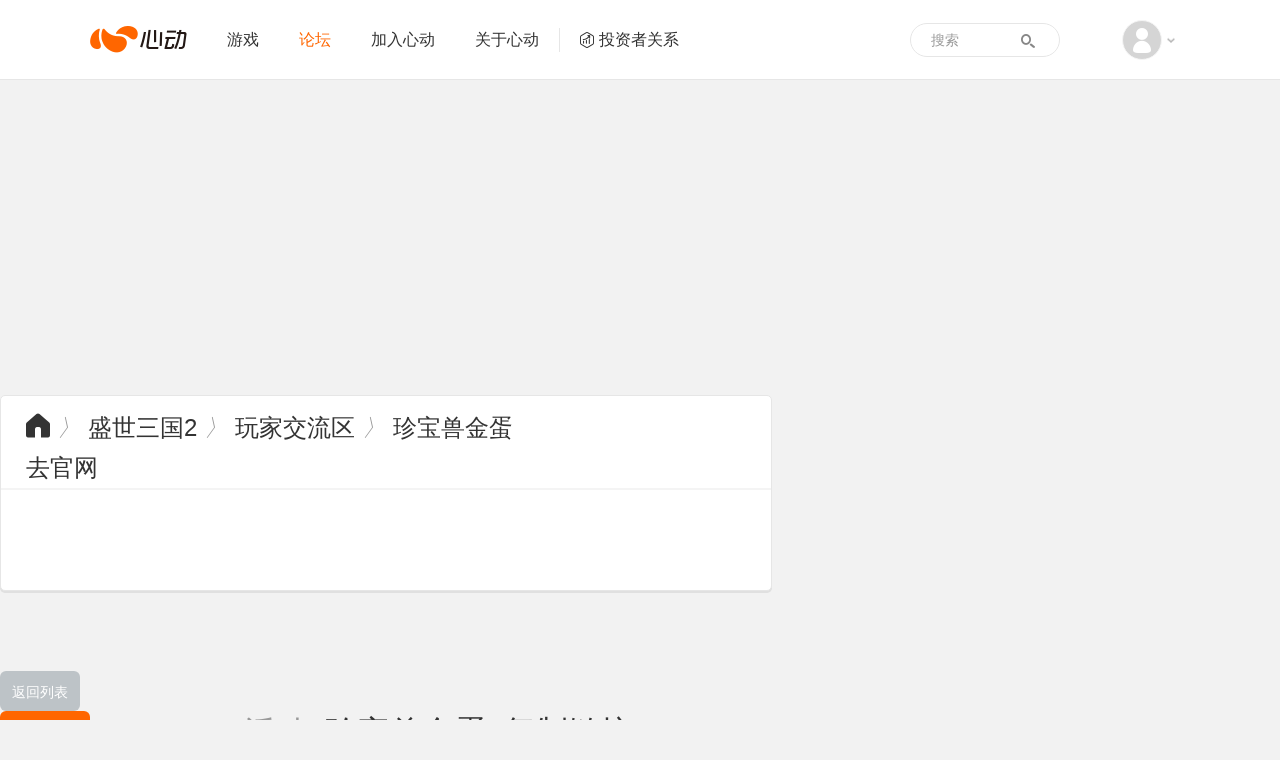

--- FILE ---
content_type: text/html; charset=utf-8
request_url: https://bbs.xd.com/forum.php?mod=viewthread&tid=2827561&extra=page%3D1
body_size: 9034
content:
<!DOCTYPE html PUBLIC "-//W3C//DTD XHTML 1.0 Transitional//EN" "http://www.w3.org/TR/xhtml1/DTD/xhtml1-transitional.dtd">
<html xmlns="http://www.w3.org/1999/xhtml" class="">
<head>
<meta http-equiv="Content-Type" content="text/html; charset=utf-8" />
<title>珍宝兽金蛋&nbsp;-&nbsp;盛世三国2&nbsp;-&nbsp;玩家交流区&nbsp;-&nbsp;心动游戏 官方论坛</title>
<link href="https://bbs.xd.com/thread-2827561-1-1.html" rel="canonical" />
<meta name="keywords" content="珍宝兽金蛋" />
<meta name="description" content="按心动的算法 座机升星盒心动定价为40砖石 而金蛋砸出来显示最少是价值200转的东西 结果频频出 座机升星材料 这 一巴掌打的自己耳光响 ... 珍宝兽金蛋 " />
<meta name="generator" content="Discuz! X3.4" />
<meta name="author" content="Discuz! Team and Comsenz UI Team" />
<meta name="copyright" content="2001-2011 Comsenz Inc." />
<meta name="MSSmartTagsPreventParsing" content="True" /> 
<meta http-equiv="MSThemeCompatible" content="Yes" />
<meta http-equiv="X-UA-Compatible" content="IE=edge" />
<meta name="renderer" content="webkit">
<meta name="viewport" content="width=1066">
<base href="https://bbs.xd.com/" /><link rel="stylesheet" type="text/css" href="data/cache/style_2_common.css?D5y" /><link rel="stylesheet" type="text/css" href="data/cache/style_2_forum_viewthread.css?D5y" /><link rel="stylesheet" id="css_extstyle" type="text/css" href="./template/xd/style/t3/style.css" /><script type="text/javascript">var STYLEID = '2', STATICURL = 'static/', IMGDIR = 'static/image/common', VERHASH = 'D5y', charset = 'utf-8', discuz_uid = '0', cookiepre = 'jSGW_2132_', cookiedomain = '', cookiepath = '/', showusercard = '1', attackevasive = '0', disallowfloat = 'login|newthread|reply|tradeorder', creditnotice = '', defaultstyle = './template/xd/style/t3', REPORTURL = 'aHR0cDovL2Jicy54ZC5jb20vZm9ydW0ucGhwP21vZD12aWV3dGhyZWFkJnRpZD0yODI3NTYxJmV4dHJhPXBhZ2UlM0Qx', SITEURL = 'https://bbs.xd.com/', JSPATH = 'data/cache/';</script>
<script src="data/cache/common.js?D5y" type="text/javascript"></script>
<meta name="application-name" content="心动游戏 官方论坛" />
<meta name="msapplication-tooltip" content="心动游戏 官方论坛" />
<meta name="msapplication-task" content="name=论坛;action-uri=https://bbs.xd.com/forum.php;icon-uri=https://bbs.xd.com/static/image/common/bbs.ico" />
<script src="data/cache/forum.js?D5y" type="text/javascript"></script>

            <link rel="stylesheet" href="//web.xdcdn.net/xd/vendor/xdvideo/WebVideo.css?D5y">
    
        <link href="https://www.xd.com/imgs/layout/favicon.ico" type="image/x-icon" rel="icon" />
    <link href="https://www.xd.com/imgs/layout/favicon.ico" type="image/x-icon" rel="shortcut icon" />
<script>
var now = new Date().getTime();
if (now < 1586016000000) {
var css = 'filter: progid:DXImageTransform.Microsoft.BasicImage(grayscale=1);-webkit-filter: grayscale(100%);filter: grayscale(100%);';
var html = document.getElementsByTagName('html');
html[0].setAttribute('style', css);
}
</script>
    <link rel="stylesheet" href="https://web.xdcdn.net/xd/assets.php?css=/css/layout/reset.css?2947590,/css/elements/button.css?2947590,/css/layout/base.css?29475902,/css/layout/carousel.css?2947590,/vendor/fancybox/2_1_5/jquery.fancybox.css?2947590,/css/layout/input.css?2947590,/css/layout/sidebar.css?2947590" />
    <link rel="stylesheet" href="/static/css/v4_bbs.css?2947590" />

    <script type="text/javascript">
        var www_xd_com = 'https://www.xd.com',
            user_id = 0;
    </script>
    <script src="https://web.xdcdn.net/xd/assets.php?js=/vendor/js/jquery-3.7.1.min.js?2947590,/vendor/js/jquery-migrate-3.3.2.min.js?2947590,/js/layout/xd.js?2947590,/js/layout/dropdown.js?2947590" type="text/javascript"></script>
    <script type="text/javascript">
    jQuery.noConflict();
    </script>
    <script type="text/javascript">
    (function($){
        var _add=$.event.add,_on=$.fn.on,_closest=$.fn.closest;
        function norm(s){return typeof s==='string'?s.replace(/\[\s*([^\]=\s]+)\s*=\s*#([^'"\]\s]*)\s*\]/g,"[$1='#$2']"):s}
        $.event.add=function(el,types,handler,data,selector){if(selector){selector=norm(selector)}return _add.call(this,el,types,handler,data,selector)};
        $.fn.on=function(types,selector){if(typeof selector==='string'){arguments[1]=norm(selector)}return _on.apply(this,arguments)};
        $.fn.closest=function(selector,context){if(typeof selector==='string'){selector=norm(selector)}return _closest.call(this,selector,context)};
    })(jQuery);
    </script>
</head>

<body id="nv_forum" class="pg_viewthread" onkeydown="if(event.keyCode==27) return false;" >
<div id="append_parent"></div><div id="ajaxwaitid"></div>

        
        <div id="header2" class="navbar navbar-default">
    <div class="container">
        <div class="navbar-header">
            <a class="navbar-brand xdicon xdicon-xdlogo" href="https://www.xd.com"><span class="sr-only">心动网络</span></a>
        </div>
        <div class="collapse navbar-collapse">
            <ul class="nav navbar-nav">
                <li class=" link-2">
                    <a href="https://www.xd.com/games/"  >游戏</a>
                </li>
                                <li class="active link-3">
                    <a href="/"  >论坛</a>
                </li>
                                <li class=" link-5">
                    <a href="https://www.xd.com/hr/">加入心动</a>
                </li>
                <li class=" link-4">
                    <a href="https://www.xd.com/aboutxd/">关于心动</a>
                </li>
                <li class=" link-6  link-ir">
                    <a href="https://ir.xd.com" target="_blank"><span class="xdicon xdicon-ir"></span>投资者关系</a>
                </li>
                <li class="nav-more  link-7">
                    <a href="https://www.xd.com/orders/create/">充值</a>
                </li>
                <li class="nav-more  link-8">
                    <a href="https://www.xd.com/service/">客服</a>
                </li>
            </ul>
            <div class="dropdown about-user navbar-right text-center">
                <a href="#" class="dropdown-toggle" data-toggle="dropdown">
                                        <span class="xdicon xdicon-avatar img-circle"></span>
                                        <span class="caret"></span>
                </a>
                <ul class="dropdown-menu" role="menu">
                    <li>
                                                <a href="member.php?mod=logging&amp;action=login">
                            <img src="https://web.xdcdn.net/xd/imgs/layout/avatar_default.jpg" class="img-circle">
                            <span class="xdicon xdicon-user for-dropdown-item-icon"></span>
                            <span style="padding-left: 32px">登录</span>
                        </a>
                                            </li>

                    <li class="divider"></li>
                    <li class="nav-more ">
                        <a href="https://www.xd.com/orders/create/">
                            <span class="xdicon xdicon-salary for-dropdown-item-icon"></span>
                            <span style="padding-left: 32px">
                                充值
                            </span>
                        </a>
                    </li>
                    <li class="nav-more ">
                        <a href="https://www.xd.com/service/">
                            <span class="xdicon xdicon-service for-dropdown-item-icon"></span>
                            <span style="padding-left: 32px">
                                客服
                            </span>
                        </a>
                    </li>
                                                                            </ul>
            </div>
            <form class="navbar-form form-search" role="search" target="_blank" action="/search.php?mod=forum" method="POST">
                <div class="form-group">
                    <input type="text" name="srchtxt" class="form-control" placeholder="搜索">
                    <input type="hidden" name="searchsubmit" value="yes">
                </div>
                <button type="submit" class="btn btn-default">
                    <span class="xdicon xdicon-search"></span>
                </button>
            </form>
        </div>
    </div>
</div>

<div id="wp" class="wp"><script type="text/javascript">var fid = parseInt('76'), tid = parseInt('2827561');</script>

<script src="data/cache/forum_viewthread.js?D5y" type="text/javascript"></script>
<script type="text/javascript">zoomstatus = parseInt(1);var imagemaxwidth = '600';var aimgcount = new Array();</script><div class="bbs-image-banner bbs-image-banner-default bbs-banner-default-sg2" style="height: 210px; margin-bottom: 0px;">
<div class="inner inner-default xd-lazyload xd-lazyload-in" data-original="https://web.xdcdn.net/xd/imgs/v5_bbs_banner/sg2-default-banner-1x.jpg?2947590" data-original-retina="https://web.xdcdn.net/xd/imgs/v5_bbs_banner/sg2-default-banner-2x.jpg?2947590" style="display: block;">
<div class="inner-image xd-lazyload xd-lazyload-in" data-original="https://web.xdcdn.net/xd/imgs/v5_bbs_banner/sg2-default-banner-1x.jpg?2947590" data-original-retina="https://web.xdcdn.net/xd/imgs/v5_bbs_banner/sg2-default-banner-2x.jpg?2947590" style="display: block;"></div>
</div>
<div class="inner inner-min xd-lazyload xd-lazyload-in" data-original="https://web.xdcdn.net/xd/imgs/v5_bbs_banner/sg2-mini-banner-1x.jpg?2947590" data-original-retina="https://web.xdcdn.net/xd/imgs/v5_bbs_banner/sg2-mini-banner-2x.jpg?2947590" style="display: block;">
<div class="inner-image xd-lazyload xd-lazyload-in" data-original="https://web.xdcdn.net/xd/imgs/v5_bbs_banner/sg2-mini-banner-1x.jpg?2947590" data-original-retina="https://web.xdcdn.net/xd/imgs/v5_bbs_banner/sg2-mini-banner-2x.jpg?2947590" style="display: block;"></div>
</div>
</div>
<div class="bbs-image-banner bbs-image-banner-min bbs-banner-min-sg2" style="height: 105px; margin-bottom: 0px;">
<div class="inner inner-default xd-lazyload xd-lazyload-in" style="background-image: url('https://web.xdcdn.net/xd/imgs/v5_bbs_banner/sg2-default-banner-1x.jpg?2947590');display: block;">
<div class="inner-image xd-lazyload xd-lazyload-in" style="background-image: url('https://web.xdcdn.net/xd/imgs/v5_bbs_banner/sg2-default-banner-1x.jpg?2947590');display: block;"></div>
</div>
<div class="inner inner-min xd-lazyload xd-lazyload-in" style="background-image: url('https://web.xdcdn.net/xd/imgs/v5_bbs_banner/sg2-mini-banner-1x.jpg?2947590');display: block;">
<div class="inner-image xd-lazyload xd-lazyload-in" style="background-image: url('https://web.xdcdn.net/xd/imgs/v5_bbs_banner/sg2-mini-banner-1x.jpg?2947590');display: block;"></div>
</div>
</div>
<div id="bbs_layout" class="mainLayout main-content main-content-viewthread">
  	<div class="big-header">
   	<h3 class="main-content-header" >
        <div class="breadcrumb linkSecondaryColor">
            <a class="font-icon" href="/forum.php"></a>  <em>〉</em> <a href="forum.php?gid=74">盛世三国2</a> <em>〉</em> <a href="forum.php?mod=forumdisplay&amp;fid=76">玩家交流区</a>                                <em>〉</em>
                    <a href="forum.php?mod=viewthread&amp;tid=2827561">珍宝兽金蛋</a>
                        </div>
        <div class="right linkSecondaryColor size-medium">
                        	            <a href="http://sg2.xd.com/" target="_blank">去官网</a>
                    </div>
    </h3>
</div>
</div>

<style id="diy_style" type="text/css"></style>
<div class="wp">
<!--[diy=diy1]--><div id="diy1" class="area"></div><!--[/diy]-->
</div>

<div id="ct" class="wp cl main-content need-login" style="border: none; background: none;width:1140px; box-shadow: none;">
<div id="pgt" class="pgs mbm cl vt_line pages_btns pagination-v4 clearfix" style="height: 40px; margin-top: 10px; padding: 0;">
<div class="pgt"></div>
<a class="y btn btn-block btn-default font-icon return" style="width: 80px;" href="forum.php?mod=forumdisplay&amp;fid=76" >返回列表</a>
            <a id="newspecial" class="btn btn-block btn-primary" style="display: inline-block; width: 90px;" onmouseover="$('newspecial').id = 'newspecialtmp';this.id = 'newspecial';showMenu({'ctrlid':this.id})" onclick="showWindow('newthread', 'forum.php?mod=post&action=newthread&fid=76')" href="javascript:;" title="发新帖">发帖</a>
</div>



<div id="postlist" class="pl bm">
<table cellspacing="0" cellpadding="0">
<tr>
<td class="pls ptm pbm" style="width: 210px; padding-left: 25px; border-bottom: 2px solid #ecf0f1;">
<div>
<span class="xg1">查看:</span> <span class="xi1">1577</span><span class="pipe">|</span><span class="xg1">回复:</span> <span class="xi1">1</span>
</div>
</td>
<td class="plc ptm pbn" style="border-bottom: 2px solid #ecf0f1;">
<h1 class="ts" style="margin-top: 4px;">
[活动]
                                            <a href="forum.php?mod=viewthread&amp;tid=2827561" id="thread_subject">珍宝兽金蛋</a>
                    <span class="xw0 xs1 xg1">
<a href="forum.php?mod=viewthread&amp;tid=2827561" onclick="return copyThreadUrl(this)" title="您的朋友访问此链接后，您将获得相应的积分奖励">[复制链接]</a>
</span>
</h1>
</td>
</tr>
</table>


<!-- <table cellspacing="0" cellpadding="0" class="ad"><tr><td class="pls"></td><td class="plc"></td></tr></table> -->            <div id="post_12960734" style="min-height: 320px; border-bottom: 2px solid #ecf0f1;"><table id="pid12960734" summary="pid12960734" cellspacing="0" cellpadding="0">
<tr>
<td class="pls" rowspan="2" style="min-height: 280px; padding: 25px 25px 0;">
 <div class="p_pop blk bui" id="userinfo12960734" style="display: none;  margin-top: 25px; margin-left: -25px; padding-left: 27px; padding-top: 5px; padding-bottom: 10px; border: 1px solid #e8e8e8; box-shadow: 1px 1px 2px #e8e8e8;">
<div class="m z">
<div id="userinfo12960734_ma" style="position: relative"></div>
</div>
<div class="i y" style="margin-left: 0px;">
<div>
<!--strong><a href="home.php?mod=space&amp;uid=32136698" target="_blank" class="xi2">user_nhztsm.QQ</a></strong-->
<em>当前离线</em>
</div>
<dl class="cl"></dl>
<div class="imicn">
<a href="home.php?mod=space&amp;uid=32136698&amp;do=profile" target="_blank" title="查看详细资料"><img src="static/image/common/userinfo.gif" alt="查看详细资料" /></a>
</div>
<div id="avatarfeed"><span id="threadsortswait"></span></div>
</div>
</div>
<div>
    <div class="vt_auth">
                                            <a href="home.php?mod=space&amp;uid=32136698" target="_blank" class="xi2" style="display: inline-block; overflow: hidden; width: 126px; height: 25px; text-align: center; text-overflow: ellipsis; white-space: nowrap;"> 32136698</a>

                        </div>
                
<div class="avatar"><a href="home.php?mod=space&amp;uid=32136698" target="_blank" style="padding: 3px; border-radius: 3px; box-shadow: 0px 0px 10px rgba(100, 100, 100, 0.3);" onmouseover="showauthor(this, 'userinfo12960734')">
<img src="https://bbs.xd.com/ucenter/avatar.php?uid=32136698&size=middle" />
<div class="vip-icon vip5 text-left" onclick="window.open('https://www.xd.com/vip/privilege/hierarchy')"></div>
</a>
</div>
<p class="clearfix" style="width: 126px; margin-top: 10px;"><em><a style="display:inline; float: left; " href="home.php?mod=spacecp&amp;ac=usergroup&amp;gid=25" target="_blank">湖中的水草</a><a class="message" style="display:inline; float: right;" href="home.php?mod=spacecp&amp;ac=pm&amp;op=showmsg&amp;handlekey=showmsg_32136698&amp;touid=32136698&amp;pmid=0&amp;daterange=2&amp;pid=12960734&amp;tid=2827561" onclick="showWindow('sendpm', this.href);" title="发消息">发消息</a></em></p>
</div>
<p id="g_up12960734" onmouseover="showMenu({'ctrlid':this.id, 'pos':'12!'});"></p>
<div id="g_up12960734_menu" class="tip tip_4" style="display: none;">
<div class="tip_horn"></div>
<div class="tip_c">湖中的水草, 积分 11, 距离下一级还需 114 积分</div>
</div>
</td>
<td class="plc">
<div class="pi">
<div class="pti">
<div class="pdbt">
</div>
<div class="authi">
<em id="authorposton12960734">发表于 2015-12-23 14:33:26</em>
<a href="forum.php?mod=viewthread&amp;tid=2827561&amp;page=1" rel="nofollow">显示全部楼层</a>
                </div>
</div>
</div><div class="pct"><style type="text/css">.pcb{margin-right:0}</style><div class="pcb">
<div class="t_fsz">
<table cellspacing="0" cellpadding="0"><tr><td class="t_f t_f_1" id="postmessage_12960734">

按心动的算法 座机升星盒心动定价为40砖石 而金蛋砸出来显示最少是价值200转的东西 结果频频出 座机升星材料 这 一巴掌打的自己耳光响</td></tr></table>
<div class="pattl">


<ignore_js_op>

<dl class="tattl attm">

<dd>

<img src="https://img.xdcdn.net/bbs/attachment/forum/201512/23/143201px7gqmdbbw79enqe.jpg" alt="T_72{ST}[P7I$454`C_D@5E.jpg" title="T_72{ST}[P7I$454`C_D@5E.jpg" />
</dd>

</dl>

</ignore_js_op>



<ignore_js_op>

<dl class="tattl attm">

<dd>

<img src="https://img.xdcdn.net/bbs/attachment/forum/201512/23/143209sau3wh2r7fwzga3u.jpg" alt="3DU[D`8{HW5UJTWM@KU5]42.jpg" title="3DU[D`8{HW5UJTWM@KU5]42.jpg" />
</dd>

</dl>

</ignore_js_op>

</div>
</div>
<div id="comment_12960734" class="cm">
</div>
<div id="post_rate_div_12960734"></div>
</div>
</div>

</td></tr>
<tr><td class="plc plm">
</td>
</tr>
<tr>
<td class="pls"></td>
<td class="plc">
<div class="po">
<div class="pob cl">
<em>
</em>

<p style='height:36px'>
</p>

</div>
</div>

</td>
</tr>
<tr class="ad">
<td class="pls"></td>
<td class="plc">
</td>
</tr>
</table>
<script type="text/javascript" reload="1">
aimgcount[12960734] = ['811005','811006'];
attachimggroup(12960734);
</script>
</div>
            <div id="post_12960787" style="min-height: 320px; border-bottom: 2px solid #ecf0f1;"><table id="pid12960787" summary="pid12960787" cellspacing="0" cellpadding="0">
<tr>
<td class="pls" rowspan="2" style="min-height: 280px; padding: 25px 25px 0;">
 <a name="lastpost"></a><div class="p_pop blk bui" id="userinfo12960787" style="display: none;  margin-top: 25px; margin-left: -25px; padding-left: 27px; padding-top: 5px; padding-bottom: 10px; border: 1px solid #e8e8e8; box-shadow: 1px 1px 2px #e8e8e8;">
<div class="m z">
<div id="userinfo12960787_ma" style="position: relative"></div>
</div>
<div class="i y" style="margin-left: 0px;">
<div>
<!--strong><a href="home.php?mod=space&amp;uid=32061588" target="_blank" class="xi2">admin043.XD</a></strong-->
<em>当前离线</em>
</div>
<dl class="cl"></dl>
<div class="imicn">
<a href="home.php?mod=space&amp;uid=32061588&amp;do=profile" target="_blank" title="查看详细资料"><img src="static/image/common/userinfo.gif" alt="查看详细资料" /></a>
</div>
<div id="avatarfeed"><span id="threadsortswait"></span></div>
</div>
</div>
<div>
    <div class="vt_auth">
                                            <a href="home.php?mod=space&amp;uid=32061588" target="_blank" class="xi2" style="display: inline-block; overflow: hidden; width: 126px; height: 25px; text-align: center; text-overflow: ellipsis; white-space: nowrap;"> 我是苗苗苗苗</a>

                        </div>
                
<div class="avatar"><a href="home.php?mod=space&amp;uid=32061588" target="_blank" style="padding: 3px; border-radius: 3px; box-shadow: 0px 0px 5px rgba(216, 102, 26, 1);" onmouseover="showauthor(this, 'userinfo12960787')">
<img src="https://bbs.xd.com/ucenter/avatar.php?uid=32061588&size=middle" />
</a>
</div>
<p class="clearfix" style="width: 126px; margin-top: 10px;"><em><a style="display:inline; float: left; color: #f60;" href="home.php?mod=spacecp&amp;ac=usergroup&amp;gid=2" target="_blank">超级版主</a><a class="message" style="display:inline; float: right;" href="home.php?mod=spacecp&amp;ac=pm&amp;op=showmsg&amp;handlekey=showmsg_32061588&amp;touid=32061588&amp;pmid=0&amp;daterange=2&amp;pid=12960787&amp;tid=2827561" onclick="showWindow('sendpm', this.href);" title="发消息">发消息</a></em></p>
</div>
<p></p>
</td>
<td class="plc">
<div class="pi">
<div class="pti">
<div class="pdbt">
</div>
<div class="authi">
<em id="authorposton12960787">发表于 2015-12-23 14:57:18</em>
<a href="forum.php?mod=viewthread&amp;tid=2827561&amp;page=1" rel="nofollow">显示全部楼层</a>
                </div>
</div>
</div><div class="pct"><div class="pcb">
<div class="t_fsz">
<table cellspacing="0" cellpadding="0"><tr><td class="t_f t_f_3" id="postmessage_12960787"><font face="微软雅黑"><font color="#ff0000">由于相关活动的定价都是已经打完折或者优惠好的价格，无法判断该道具真实的定价，对于该问题我们也会多多进行优化的，以免给大家带来不便要的误解呢</font></font><br />
</td></tr></table>
</div>
<div id="comment_12960787" class="cm">
</div>
<div id="post_rate_div_12960787"></div>
</div>
</div>

</td></tr>
<tr><td class="plc plm">
</td>
</tr>
<tr>
<td class="pls"></td>
<td class="plc">
<div class="po">
<div class="pob cl">
<em>
</em>

<p style='height:36px'>
</p>

</div>
</div>

</td>
</tr>
<tr class="ad">
<td class="pls"></td>
<td class="plc">
</td>
</tr>
</table>
</div>

<div id="postlistreply" class="pl"><div id="post_new" class="viewthread_table" style="display: none"></div></div>
</div>


<form method="post" autocomplete="off" name="modactions" id="modactions">
<input type="hidden" name="formhash" value="c11611b9" />
<input type="hidden" name="optgroup" />
<input type="hidden" name="operation" />
<input type="hidden" name="listextra" value="page=1" />
<input type="hidden" name="page" value="1" />
</form>


<div id="pgb" class="pgs mbm cl vt_line pagination-v4" style="margin-top: 10px; padding: 0;">
<div class="pgt"></div>
<a class="y btn btn-block btn-default font-icon return" style="width: 80px;" href="forum.php?mod=forumdisplay&amp;fid=76" >返回列表</a>
        <a id="newspecialtmp" class="btn btn-block btn-primary" style="display: inline-block; width: 90px;" onmouseover="$('newspecial').id = 'newspecialtmp';this.id = 'newspecial';showMenu({'ctrlid':this.id})" onclick="showWindow('newthread', 'forum.php?mod=post&action=newthread&fid=76')" href="javascript:;" title="发新帖">发帖</a>
</div>

<!--[diy=diyfastposttop]--><div id="diyfastposttop" class="area"></div><!--[/diy]-->
<script type="text/javascript">
var postminchars = parseInt('15');
var postmaxchars = parseInt('30000');
var disablepostctrl = parseInt('0');
</script>

<div id="f_reply" class="bm fast-edit">
<div class="bm_h">
<h2>快速回复</h2>
</div>
<div class="bm_c">
<form method="post" autocomplete="off" id="fastpostform" action="forum.php?mod=post&amp;action=reply&amp;fid=76&amp;tid=2827561&amp;extra=page=1&amp;replysubmit=yes&amp;infloat=yes&amp;handlekey=fastpost" onSubmit="return fastpostvalidate(this)">
<table cellspacing="0" cellpadding="0">
<tr>
<td>

<span id="fastpostreturn"></span>


<div class="cl">
<div id="fastsmiliesdiv" class="y"><div id="fastsmiliesdiv_data"><div id="fastsmilies"></div></div></div><div class="hasfsl" id="fastposteditor">
<div class="tedt mtn">
<div class="area">
<div class="pt hm">您需要登录后才可以回帖 <a href="member.php?mod=logging&amp;action=login" onclick="showWindow('login', this.href)" class="xi2">登录</a> | <a href="member.php?mod=register" class="xi2">注册</a> </div>
</div>
<div class="bar">
<span class="y">
<a href="forum.php?mod=post&amp;action=reply&amp;fid=76&amp;tid=2827561" onclick="return switchAdvanceMode(this.href)">高级模式</a>
</span><script src="data/cache/seditor.js?D5y" type="text/javascript"></script>
<div class="fpd">
<a href="javascript:;" title="文字加粗" class="fbld">B</a>
<a href="javascript:;" title="设置文字颜色" class="fclr" id="fastpostforecolor">Color</a>
<a id="fastpostimg" href="javascript:;" title="图片" class="fmg">Image</a>
<a id="fastposturl" href="javascript:;" title="添加链接" class="flnk">Link</a>
<a id="fastpostquote" href="javascript:;" title="引用" class="fqt">Quote</a>
<a id="fastpostcode" href="javascript:;" title="代码" class="fcd">Code</a>
<a href="javascript:;" class="fsml" id="fastpostsml">Smilies</a>
</div></div>
</div>
</div>
</div>

<input type="hidden" name="formhash" value="c11611b9" />
<input type="hidden" name="subject" value="  " />
<p class="ptm pnpost">
<button class="btn btn-block btn-primary inlineBlock" style="width: 110px; margin-right: 10px" type="button" onclick="showWindow('login', 'member.php?mod=logging&action=login&guestmessage=yes')" name="replysubmit" id="fastpostsubmit" class="pn pnc vm" value="replysubmit" tabindex="5"><strong>发表回复</strong></button>
<label for="fastpostrefresh"><input id="fastpostrefresh" type="checkbox" class="pc" />回帖后跳转到最后一页</label>
<script type="text/javascript">if(getcookie('fastpostrefresh') == 1) {$('fastpostrefresh').checked=true;}</script>
</p>
</td>
</tr>
</table>
</form>
</div>
</div>


</div>
</div>
	</div>


    <script src="https://web.xdcdn.net/xd/element/footer_content_v6/index.js?2947590" type="text/javascript"></script><div id="goTopContainer">
<div class="container">
<a href="#" class="xdicon xdicon-go-top go-top"></a>
</div>
</div>

<script src="home.php?mod=misc&ac=sendmail&rand=1768554066" type="text/javascript"></script>

<script src="https://web.xdcdn.net/xd/assets.php?js=/vendor/fancybox/2_1_5/jquery.fancybox.pack.js?2947590,/vendor/jquery.lazyload/jquery.lazyload.js?2947590,/js/layout/carousel.js?2947590,/js/elements/button.js?2947590,/js/layout/tyrantdb.js?2947590,/js/layout/base.js?2947590,/js/layout/input.js?2947590" type="text/javascript"></script>
<script src="/template/xd/common/v4_bbs.js?2947590" type="text/javascript"></script>

    <!--[if lte IE 9]>
    <script src="//web.xdcdn.net/xd/vendor/xdvideo/WebVideo-ie8.min.js?2947590" type="text/javascript"></script>
    <![endif]-->
    <!--[if gt IE 9]><!-->
    <script src="//web.xdcdn.net/xd/vendor/xdvideo/WebVideo.min.js?2947590" type="text/javascript"></script>
    <!--<![endif]-->
    <script>
        videojs.register({
            app_id: '47fa77fe9c781eb6',
            sign: '45cb62b6acef846f6fcf99748e856fa9',
            timestamp: '1768554066',
noncestr: 'C01tE7CQ',
            autoInit: true,
            swf: "/static/vendor/xdvideo/video-js.swf",
            onError: function(e){}
        });
    </script>
<script type="text/javascript">
  (function(i,s,o,g,r,a,m){i['GoogleAnalyticsObject']=r;i[r]=i[r]||function(){
  (i[r].q=i[r].q||[]).push(arguments)},i[r].l=1*new Date();a=s.createElement(o),
  m=s.getElementsByTagName(o)[0];a.async=1;a.src=g;m.parentNode.insertBefore(a,m)
  })(window,document,'script','//www.google-analytics.com/analytics.js','ga');

  ga('create', 'UA-16408836-1', 'auto', {'cookieDomain':'xd.com'});
  ga('send', 'pageview');
</script>
<script type="text/javascript">
/* <![CDATA[ */
var google_conversion_id = 987748488;
var google_custom_params = window.google_tag_params;
var google_remarketing_only = true;
/* ]]> */
</script>

<!-- Google Remarketing Code -->
<script type="text/javascript" src="//www.googleadservices.com/pagead/conversion.js">
</script>
<noscript>
<div style="display:inline;">
<img height="1" width="1" style="border-style:none;" alt="" src="//googleads.g.doubleclick.net/pagead/viewthroughconversion/987748488/?value=0&amp;guid=ON&amp;script=0"/>
</div>
</noscript></body>
</html>
